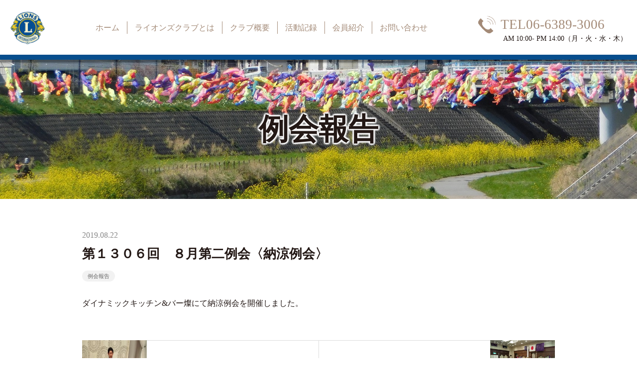

--- FILE ---
content_type: text/html; charset=UTF-8
request_url: https://settsu-lions.jp/report_list/359-2/
body_size: 4690
content:
<!DOCTYPE html>
<html lang="ja">

<head>
	<meta charset="utf-8">
	<title>  第１３０６回　８月第二例会〈納涼例会〉 | ライオンズクラブ</title>
	<meta name="viewport" content="width=device-width, user-scalable=no, initial-scale=1, maximum-scale=1" />
	<link href="https://use.fontawesome.com/releases/v5.6.1/css/all.css" rel="stylesheet">
		<link rel='dns-prefetch' href='//cdnjs.cloudflare.com' />
<link rel='dns-prefetch' href='//cdn.rawgit.com' />
<link rel='dns-prefetch' href='//use.fontawesome.com' />
<link rel='dns-prefetch' href='//s.w.org' />
<link rel="alternate" type="application/rss+xml" title="ライオンズクラブ &raquo; 第１３０６回　８月第二例会〈納涼例会〉 のコメントのフィード" href="https://settsu-lions.jp/report_list/359-2/feed/" />
		<script type="text/javascript">
			window._wpemojiSettings = {"baseUrl":"https:\/\/s.w.org\/images\/core\/emoji\/13.0.0\/72x72\/","ext":".png","svgUrl":"https:\/\/s.w.org\/images\/core\/emoji\/13.0.0\/svg\/","svgExt":".svg","source":{"concatemoji":"https:\/\/settsu-lions.jp\/wp-includes\/js\/wp-emoji-release.min.js?ver=5.5.17"}};
			!function(e,a,t){var n,r,o,i=a.createElement("canvas"),p=i.getContext&&i.getContext("2d");function s(e,t){var a=String.fromCharCode;p.clearRect(0,0,i.width,i.height),p.fillText(a.apply(this,e),0,0);e=i.toDataURL();return p.clearRect(0,0,i.width,i.height),p.fillText(a.apply(this,t),0,0),e===i.toDataURL()}function c(e){var t=a.createElement("script");t.src=e,t.defer=t.type="text/javascript",a.getElementsByTagName("head")[0].appendChild(t)}for(o=Array("flag","emoji"),t.supports={everything:!0,everythingExceptFlag:!0},r=0;r<o.length;r++)t.supports[o[r]]=function(e){if(!p||!p.fillText)return!1;switch(p.textBaseline="top",p.font="600 32px Arial",e){case"flag":return s([127987,65039,8205,9895,65039],[127987,65039,8203,9895,65039])?!1:!s([55356,56826,55356,56819],[55356,56826,8203,55356,56819])&&!s([55356,57332,56128,56423,56128,56418,56128,56421,56128,56430,56128,56423,56128,56447],[55356,57332,8203,56128,56423,8203,56128,56418,8203,56128,56421,8203,56128,56430,8203,56128,56423,8203,56128,56447]);case"emoji":return!s([55357,56424,8205,55356,57212],[55357,56424,8203,55356,57212])}return!1}(o[r]),t.supports.everything=t.supports.everything&&t.supports[o[r]],"flag"!==o[r]&&(t.supports.everythingExceptFlag=t.supports.everythingExceptFlag&&t.supports[o[r]]);t.supports.everythingExceptFlag=t.supports.everythingExceptFlag&&!t.supports.flag,t.DOMReady=!1,t.readyCallback=function(){t.DOMReady=!0},t.supports.everything||(n=function(){t.readyCallback()},a.addEventListener?(a.addEventListener("DOMContentLoaded",n,!1),e.addEventListener("load",n,!1)):(e.attachEvent("onload",n),a.attachEvent("onreadystatechange",function(){"complete"===a.readyState&&t.readyCallback()})),(n=t.source||{}).concatemoji?c(n.concatemoji):n.wpemoji&&n.twemoji&&(c(n.twemoji),c(n.wpemoji)))}(window,document,window._wpemojiSettings);
		</script>
		<style type="text/css">
img.wp-smiley,
img.emoji {
	display: inline !important;
	border: none !important;
	box-shadow: none !important;
	height: 1em !important;
	width: 1em !important;
	margin: 0 .07em !important;
	vertical-align: -0.1em !important;
	background: none !important;
	padding: 0 !important;
}
</style>
	<link rel='stylesheet' id='wp-block-library-css'  href='https://settsu-lions.jp/wp-includes/css/dist/block-library/style.min.css?ver=5.5.17' type='text/css' media='all' />
<link rel='stylesheet' id='base_style-css'  href='https://settsu-lions.jp/wp-content/themes/lionsclub/style.css?ver=1768629383' type='text/css' media='all' />
<link rel='stylesheet' id='style-css'  href='https://settsu-lions.jp/wp-content/themes/lionsclub/style.css?ver=1768629383' type='text/css' media='all' />
<link rel='stylesheet' id='design-css'  href='https://settsu-lions.jp/wp-content/themes/lionsclub/css/design.css?ver=1768629383' type='text/css' media='all' />
<link rel='stylesheet' id='slick-style-css'  href='https://settsu-lions.jp/wp-content/themes/lionsclub/css/slick.css?ver=1768629383' type='text/css' media='all' />
<link rel='stylesheet' id='slicktheme-style-css'  href='https://settsu-lions.jp/wp-content/themes/lionsclub/css/slick-theme.css?ver=1768629383' type='text/css' media='all' />
<link rel='stylesheet' id='my-drawer-style-css'  href='https://cdnjs.cloudflare.com/ajax/libs/drawer/3.2.1/css/drawer.min.css?ver=3.2.1' type='text/css' media='all' />
<link rel='stylesheet' id='my-aos-style-css'  href='https://cdn.rawgit.com/michalsnik/aos/2.1.1/dist/aos.css?ver=3.2.1' type='text/css' media='all' />
<link rel='stylesheet' id='font-awesome-css'  href='https://use.fontawesome.com/releases/v5.6.3/css/all.css?ver=5.6.3' type='text/css' media='all' />
<script type='text/javascript' src='//cdnjs.cloudflare.com/ajax/libs/jquery/1.11.3/jquery.min.js?ver=1.11.3' id='jquery-js'></script>
<link rel="https://api.w.org/" href="https://settsu-lions.jp/wp-json/" /><link rel="EditURI" type="application/rsd+xml" title="RSD" href="https://settsu-lions.jp/xmlrpc.php?rsd" />
<link rel="wlwmanifest" type="application/wlwmanifest+xml" href="https://settsu-lions.jp/wp-includes/wlwmanifest.xml" /> 
<link rel='prev' title='第１３０５回　８月第一例会' href='https://settsu-lions.jp/report_list/20-2/' />
<link rel='next' title='第１３０７回　９月第一例会' href='https://settsu-lions.jp/report_list/5-3/' />
<link rel='shortlink' href='https://settsu-lions.jp/?p=312' />
<link rel="alternate" type="application/json+oembed" href="https://settsu-lions.jp/wp-json/oembed/1.0/embed?url=https%3A%2F%2Fsettsu-lions.jp%2Freport_list%2F359-2%2F" />
<link rel="alternate" type="text/xml+oembed" href="https://settsu-lions.jp/wp-json/oembed/1.0/embed?url=https%3A%2F%2Fsettsu-lions.jp%2Freport_list%2F359-2%2F&#038;format=xml" />
<style type="text/css">.recentcomments a{display:inline !important;padding:0 !important;margin:0 !important;}</style><style type="text/css">
.no-js .native-lazyload-js-fallback {
	display: none;
}
</style>
					<script type="text/javascript" >
				window.ga=window.ga||function(){(ga.q=ga.q||[]).push(arguments)};ga.l=+new Date;
				ga('create', 'G-RVHCF4TRYE', 'auto');
				// Plugins
				
				ga('send', 'pageview');
			</script>
			<script async src="https://www.google-analytics.com/analytics.js"></script>
			<link rel="icon" href="https://settsu-lions.jp/wp-content/uploads/2020/11/cropped-iconl-32x32.jpg" sizes="32x32" />
<link rel="icon" href="https://settsu-lions.jp/wp-content/uploads/2020/11/cropped-iconl-192x192.jpg" sizes="192x192" />
<link rel="apple-touch-icon" href="https://settsu-lions.jp/wp-content/uploads/2020/11/cropped-iconl-180x180.jpg" />
<meta name="msapplication-TileImage" content="https://settsu-lions.jp/wp-content/uploads/2020/11/cropped-iconl-270x270.jpg" />
	<script type="text/javascript">
	</script>
	<!-- Global site tag (gtag.js) - Google Analytics -->
<script async src="https://www.googletagmanager.com/gtag/js?id=G-7FC2S616BE"></script>
<script>
  window.dataLayer = window.dataLayer || [];
  function gtag(){dataLayer.push(arguments);}
  gtag('js', new Date());

  gtag('config', 'G-7FC2S616BE');
</script>
</head>

<body class="report_list-template-default single single-report_list postid-312 original drawer drawer--right category_">
	<div id="Wrapper">
		<header class="global-header">
			<div class="header-contents flex-between">
				<div class="header-logo">
					<a href="https://settsu-lions.jp/" rel="home">
						<img src="https://settsu-lions.jp/wp-content/themes/lionsclub/image/logo.png" alt="">
					</a>
				</div>
				<div class="global-nav">
					<div class="nav-toggle drawer-toggle drawer-hamburger"><span class="drawer-hamburger-icon"></span></div>
					<nav class="drawer-nav">
						<div class="menu-global-container"><ul class="header-nav"><li id="menu-item-259" class="menu-item menu-item-type-post_type menu-item-object-page menu-item-home menu-item-259"><a href="https://settsu-lions.jp/">ホーム</a></li>
<li id="menu-item-264" class="menu-item menu-item-type-post_type menu-item-object-page menu-item-264"><a href="https://settsu-lions.jp/about/">ライオンズクラブとは</a></li>
<li id="menu-item-263" class="menu-item menu-item-type-post_type menu-item-object-page menu-item-263"><a href="https://settsu-lions.jp/content/">クラブ概要</a></li>
<li id="menu-item-262" class="menu-item menu-item-type-post_type menu-item-object-page menu-item-262"><a href="https://settsu-lions.jp/activity/">活動記録</a></li>
<li id="menu-item-261" class="menu-item menu-item-type-post_type menu-item-object-page menu-item-261"><a href="https://settsu-lions.jp/intro/">会員紹介</a></li>
<li id="menu-item-260" class="menu-item menu-item-type-post_type menu-item-object-page menu-item-260"><a href="https://settsu-lions.jp/contact/">お問い合わせ</a></li>
</ul></div>					</nav>
				</div>
				<div class="header-right page-block pc_content">
					<div class="icon">
						<img src="https://settsu-lions.jp/wp-content/themes/lionsclub/image/phone-icon.png" alt="">
					</div>
					<div class="header-address">
						<div class="number">
							<h2><a href="tel:0663893006">TEL06-6389-3006</a></h2>
						</div>
						<div class="time">
							<p>AM 10:00- PM 14:00（月・火・水・木） </p>
						</div>
					</div>
				</div>
				<div class="header-right page-block sp_content">
					<div class="header-address">
						<div class="time">
							<p>AM 10:00- PM 14:00<br>（月・火・水・木） </p>
						</div>
					</div>
					<div class="icon_bg">
						<a href="tel:0663893006">
							<div class="icon">
								<img src="https://settsu-lions.jp/wp-content/themes/lionsclub/image/phone-spicon.png" alt="">
							</div>
						</a>
					</div>
				</div>
			</div>
					</header>
		<div id="Content"><div class="pageContent">
	<section class="pageWrap">
		<header class="page-header">
			<div class="header-view-bgImg" style='background-image: url("https://settsu-lions.jp/wp-content/uploads/2020/10/S__48513032.jpg");'>
				<img src="https://settsu-lions.jp/wp-content/uploads/2020/10/S__48513032.jpg" alt="ライオンズクラブ" title="">
			</div>
			<div class="header-view">
				<h1 class="h1_title">例会報告</h1>
			</div>
		</header>
		<section class="mainArea">
			<section class="page-guide single-guide">
				<div class="single-grid inner">
										<article>
						<header class="entry-header">
							<time class="entry-deta" datetime="2019-08-22">2019.08.22</time>
							<h2 class="h2_ttl">第１３０６回　８月第二例会〈納涼例会〉</h2>
							<ul class="the_terms">
								<li>例会報告</li>							</ul>
						</header>
						<div class="entry">
							<p>ダイナミックキッチン&#038;バー燦にて納涼例会を開催しました。</p>
						</div>
					</article>
															<nav class="page-nav">
												<li class="nav__item nav__item--prev">
							<a href="https://settsu-lions.jp/report_list/20-2/" class="prev-link" data-prev="前の記事">
								<div class="nav__item-img">
																			<img width="320" height="159" src="https://settsu-lions.jp/wp-content/plugins/native-lazyload/assets/images/placeholder.svg" class="attachment-full size-full wp-post-image native-lazyload-js-fallback" alt="" loading="lazy" data-src="https://settsu-lions.jp/wp-content/uploads/2020/10/DSC_0218.jpg" data-srcset="https://settsu-lions.jp/wp-content/uploads/2020/10/DSC_0218.jpg 320w, https://settsu-lions.jp/wp-content/uploads/2020/10/DSC_0218-300x149.jpg 300w" data-sizes="(max-width: 320px) 100vw, 320px" />																	</div>
								<span class="nav__item-ttl">第１３０５回　８月第一例会</span>
							</a>
						</li>
																		<li class="nav__item nav__item--next">
							<a href="https://settsu-lions.jp/report_list/5-3/" class="next-link" data-next="次の記事">
								<span class="nav__item-ttl">第１３０７回　９月第一例会</span>
								<div class="nav__item-img">
																			<img width="320" height="159" src="https://settsu-lions.jp/wp-content/plugins/native-lazyload/assets/images/placeholder.svg" class="attachment-full size-full wp-post-image native-lazyload-js-fallback" alt="" loading="lazy" data-src="https://settsu-lions.jp/wp-content/uploads/2020/10/DSC_0287.jpg" data-srcset="https://settsu-lions.jp/wp-content/uploads/2020/10/DSC_0287.jpg 320w, https://settsu-lions.jp/wp-content/uploads/2020/10/DSC_0287-300x149.jpg 300w" data-sizes="(max-width: 320px) 100vw, 320px" />																	</div>
							</a>
						</li>
											</nav>
									</div>
			</section>
		</section>
	</section>
</div>
	</div>
	<!--/Content-->
	<footer id="footer">
		<div class="footer-wrap">
			<div class="footer-contents">
				<div class="global-nav">
					<nav class="footer-nav">
						<div class="menu-footer-container"><ul class="footer-nav"><li id="menu-item-265" class="menu-item menu-item-type-post_type menu-item-object-page menu-item-home menu-item-265"><a href="https://settsu-lions.jp/">ホーム</a></li>
<li id="menu-item-258" class="menu-item menu-item-type-post_type menu-item-object-page menu-item-258"><a href="https://settsu-lions.jp/about/">ライオンズクラブとは</a></li>
<li id="menu-item-257" class="menu-item menu-item-type-post_type menu-item-object-page menu-item-257"><a href="https://settsu-lions.jp/content/">クラブ概要</a></li>
<li id="menu-item-256" class="menu-item menu-item-type-post_type menu-item-object-page menu-item-256"><a href="https://settsu-lions.jp/activity/">活動記録</a></li>
<li id="menu-item-255" class="menu-item menu-item-type-post_type menu-item-object-page menu-item-255"><a href="https://settsu-lions.jp/intro/">会員紹介・募集</a></li>
<li id="menu-item-267" class="menu-item menu-item-type-post_type menu-item-object-page menu-item-267"><a href="https://settsu-lions.jp/contact/">お問い合わせ</a></li>
</ul></div>					</nav>
				</div>
				<div class="footer-left page-block">
					<div class="footer-logo">
						<a href="https://settsu-lions.jp/" rel="home">
							<div class="page-block">
								<div class="logo">
									<img src="https://settsu-lions.jp/wp-content/themes/lionsclub/image/logo.png" alt="">
								</div>
								<h2>
									Settsu Lions Club<br>
									摂津ライオンズクラブ
								</h2>
							</div>
						</a>
					</div>
					<div class="footer_address">
						<p>
							摂津ライオンズクラブ　事務局<br>
							〒566-0001　摂津市千里丘１丁目１２番３３号此君園ビル３階<br>
							TEL　06-6389-3006<br>
							FAX　06-6330-9652<br>
							AM 10:00- PM 14:00 （月・火・水・木）
						</p>
					</div>
				</div>
			</div>
			<address>&copy;Settsu&nbsp;Lions&nbsp;Club</address>
		</div>
	</footer>
	<a class="btn_page_top" href="#Wrapper"><span>TOP</span></a>
	</div>
	<!--/Wrapper-->
	<script type="text/javascript">
( function() {
	var nativeLazyloadInitialize = function() {
		var lazyElements, script;
		if ( 'loading' in HTMLImageElement.prototype ) {
			lazyElements = [].slice.call( document.querySelectorAll( '.native-lazyload-js-fallback' ) );
			lazyElements.forEach( function( element ) {
				if ( ! element.dataset.src ) {
					return;
				}
				element.src = element.dataset.src;
				delete element.dataset.src;
				if ( element.dataset.srcset ) {
					element.srcset = element.dataset.srcset;
					delete element.dataset.srcset;
				}
				if ( element.dataset.sizes ) {
					element.sizes = element.dataset.sizes;
					delete element.dataset.sizes;
				}
				element.classList.remove( 'native-lazyload-js-fallback' );
			} );
		} else if ( ! document.querySelector( 'script#native-lazyload-fallback' ) ) {
			script = document.createElement( 'script' );
			script.id = 'native-lazyload-fallback';
			script.type = 'text/javascript';
			script.src = 'https://settsu-lions.jp/wp-content/plugins/native-lazyload/assets/js/lazyload.js';
			script.defer = true;
			document.body.appendChild( script );
		}
	};
	if ( document.readyState === 'complete' || document.readyState === 'interactive' ) {
		nativeLazyloadInitialize();
	} else {
		window.addEventListener( 'DOMContentLoaded', nativeLazyloadInitialize );
	}
}() );
</script>
		<script type='text/javascript' src='https://settsu-lions.jp/wp-content/themes/lionsclub/js/common.js?ver=5.5.17' id='common-script-js'></script>
<script type='text/javascript' src='https://settsu-lions.jp/wp-content/themes/lionsclub/js/slick.min.js?ver=5.5.17' id='slick-script-js'></script>
<script type='text/javascript' src='https://cdnjs.cloudflare.com/ajax/libs/iScroll/5.1.3/iscroll.min.js?ver=5.1.3' id='my-scroll-js-js'></script>
<script type='text/javascript' src='https://cdn.rawgit.com/michalsnik/aos/2.1.1/dist/aos.js?ver=5.1.3' id='my-aos-js-js'></script>
<script type='text/javascript' src='https://cdnjs.cloudflare.com/ajax/libs/drawer/3.2.1/js/drawer.min.js?ver=3.2.1' id='my-drawer-js-js'></script>
<script type='text/javascript' src='https://settsu-lions.jp/wp-includes/js/wp-embed.min.js?ver=5.5.17' id='wp-embed-js'></script>
	<script>AOS.init();</script>
	</body>

	</html>

--- FILE ---
content_type: text/css
request_url: https://settsu-lions.jp/wp-content/themes/lionsclub/style.css?ver=1768629383
body_size: 3679
content:
@charset "utf-8";
/*
Theme Name: lionsclub
Theme URI:
Description:
Author: 
Author URI:
License:
License URI:
Version: 100.0
*/
/**
/* CSS RESET START
----------------------------------------------- */
html,
body,
div,
span,
applet,
object,
iframe,
h1,
h2,
h3,
h4,
h5,
h6,
p,
blockquote,
pre,
a,
abbr,
acronym,
address,
big,
cite,
code,
del,
dfn,
em,
img,
ins,
kbd,
q,
s,
samp,
small,
strike,
strong,
sub,
sup,
tt,
var,
b,
u,
i,
center,
dl,
dt,
dd,
ol,
ul,
li,
fieldset,
form,
label,
legend,
table,
caption,
tbody,
tfoot,
thead,
tr,
th,
td,
article,
aside,
canvas,
details,
embed,
figure,
figcaption,
footer,
header,
hgroup,
menu,
nav,
output,
ruby,
section,
summary,
time,
mark,
audio,
video {
    margin: 0;
    padding: 0;
	border: 0;
    font-style: normal;
    font-weight: normal;
    vertical-align: baseline;
    box-sizing: border-box;
    -webkit-box-sizing: border-box;
}
article,
aside,
details,
figcaption,
figure,
footer,
header,
hgroup,
menu,
nav,
section {
    display: block;
}
html {
    overflow-x: hidden;
}
blockquote,
q {
    quotes: none;
}
blockquote:before,
blockquote:after,
q:before,
q:after {
    content: "";
    content: none;
}
input,
textarea {
    margin: 0;
    padding: 0;
    outline: none;
}
ol,
ul {
    list-style: none;
}
table {
    border-collapse: collapse;
    border-spacing: 0;
    width: 100%;
}
caption,
th {
    text-align: left;
}
img {
    vertical-align: middle;
    max-width: 100%;
    height: auto;
}
.clearfix {
    min-height: 1px;
}
.clearfix:after {
    content: ".";
    display: block;
    clear: both;
    height: 0;
    visibility: hidden;
}
.both {
    clear: both;
}
/**
/* CSS START
----------------------------------------------- */
html,
body {
    width: 100%;
	font-family: "ヒラギノ明朝 ProN W6", "HiraMinProN-W6", "HG明朝E", "ＭＳ Ｐ明朝", "MS PMincho", "MS 明朝", serif;
	color: #231815;
    margin: 0;
    padding: 0;
    line-height: 1.6;
    overflow-x: hidden;
}
#Wrapper {
    width: 100%;
	display: flex;
	flex-direction: column;
	min-height: 100vh;
}
*,
*:before,
*:after {
    -webkit-box-sizing: border-box;
    -moz-box-sizing: border-box;
    -o-box-sizing: border-box;
    -ms-box-sizing: border-box;
}
a {
    text-decoration: none;
    color: #000000;
}
.Com {
    zoom: 1;
}
.Com:before,
.Com:after {
    content: "";
    display: table;
}
.Com:after {
    clear: both;
}
br.pc_br,
.pc_img {
    display: none;
}
@media screen and (max-width: 767px) {
	.pc_content {
		display: none !important;
	}
}
@media screen and (min-width: 768px) and (max-width: 1024px) {
	.sp_content {
		display: none !important;
	}
}
@media screen and (min-width: 1025px) {
	.sp_content {
		display: none !important;
	}
}
textarea {
    -moz-appearance: none;
    -webkit-appearance: none;
    appearance: none;
    background-color: transparent;
    background-image: none;
    border: 1px solid rgba(0, 0, 0, 0.16);
    border-radius: 0;
    color: inherit;
    font-family: inherit;
    font-size: 1em;
    height: 100px;
    width: 600px;
    resize: none;
}
textarea:focus {
    border: 1px solid rgba(0, 0, 0, 0.32);
    box-shadow: none;
    outline: none;
}
@media screen and (min-width: 768px) {
    br.sp_br,
    .sp_img {
        display: none;
    }
    .pc_img,
    br.pc_br {
        display: block;
    }
}
/* flex */
.page-block{
	display: flex;
}
.flex{
	display: flex;
}
.flex-between{
	display: flex;
	justify-content: space-between;
}
.flex-around{
	display: flex;
	justify-content: space-around;
}
.flex-column{
	display: flex;
	flex-direction: column;
}
.flex-center {
	display: flex;
	align-items: center;
	justify-content: center;
}
@media screen and (max-width: 767px) {
	#Content {
		padding-top: 70px;
	}
}
@media screen and (min-width: 768px) and (max-width: 1024px) {
	#Content {
		padding-top: 70px;
	}
}
@media screen and (min-width: 1025px) {
	#Content {
		padding-top: 120px;
	}
}

/**
/* ヘッダー CSS
----------------------------------------------- */
.global-header {
    position: fixed;
    z-index: 999;
	width: 100%;
	background: #fff;
}
.global-header .header-contents{
	align-items: center;
	border-bottom: #074E8D solid 10px;
    box-shadow: 0px 6px 3px 0px rgba(0, 0, 0, 0.4);
}
.global-header .drawer-nav ul {
    display: flex;
}
.global-header .drawer-nav ul li a {
    display: block;
}
.global-header .drawer-nav ul li a ,
.global-header .header-right .header-address .number,
.global-header .header-right .header-address .number a{
	color: #A48B78;
}
.global-header .header-right .header-address {
	align-self: center;
}
@media screen and (max-width: 767px) {
	.global-header .header-contents{
		height: 70px;
		padding: 0 2%;
	}
	.global-header .header-logo {
		width: 55px;
		height: 55px;
	}
	.global-header .drawer-nav ul {
		display: block;
	}
	.drawer-nav ul li {
		border-bottom: 1px dashed #000;
	}
	.global-header .drawer-nav ul li a {
		font-size: 3.4vw;
		padding: 15px 30px 15px 15px;
	}
	.global-header .header-right .icon_bg {
		background: #074E8D;
		height: 100%;
		width: 70px;
		position: relative;
		margin-left: 10px;
	}
	.global-header .header-right .icon_bg a {
		height: 100%;
		width: 100%;
		position: absolute;
	}
	.global-header .header-right .icon {
		height: 40px;
		width: 40px;
		margin: 13px 18px 15px 18px;
	}
	.global-header .header-right{
		margin-right: 50px;
		height: 100%;
	}
	.global-header .header-right .header-address .time {
		font-size: 3.4vw;
		text-align: center;
	}
	.global-header .header-right .header-address .time p {
		font-weight: bold;
	}
	.drawer-hamburger-icon,
	.drawer-hamburger-icon::after,
	.drawer-hamburger-icon::before {
		height: 4px !important;
		background-color: #B5B5B6 !important;
	}
	.drawer-open .drawer-hamburger-icon {
		background-color: transparent !important;
	}
}
@media screen and (min-width: 768px) and (max-width: 1024px) {
	.global-header .header-contents{
		height: 70px;
		padding: 0px 60px 0 10px;
	}
	.global-header .header-logo {
		width: 60px;
		height: 60px;
	}
	.global-header .drawer-nav ul {
		display: block;
	}
	.drawer-nav ul li {
		border-bottom: 1px dashed #000;
	}
	.global-header .drawer-nav ul li a {
		font-size: 16px;
		padding: 15px 30px 15px 15px;
	}
	.global-header .header-right {
		align-items: center;
	}
	.global-header .header-right .header-address {
		margin-left: 10px;
	}
	.global-header .header-right .icon {
		height: 40px;
		width: 40px;
	}
	.global-header .header-right .header-address .number {
		font-size: 18px;
		line-height: 1;
	}
	.global-header .header-right .header-address .time {
		font-size: 14px;
		margin-left: 5px;
	}
	.drawer-hamburger-icon,
	.drawer-hamburger-icon::after,
	.drawer-hamburger-icon::before {
		height: 4px !important;
		background-color: #B5B5B6 !important;
	}
	.drawer-open .drawer-hamburger-icon {
		background-color: transparent !important;
	}
}
@media screen and (min-width: 1025px) {
	.global-header .header-contents{
		height: 120px;
		padding: 15px 20px;
	}
	.global-header .header-logo {
		width: 70px;
	}
	.global-header .drawer-hamburger {
		display: none;
	}
	.global-header .drawer-nav {
		position: relative;
		left: 0;
		width: auto;
		transform: translate3d(0, 0, 0);
		background-color: transparent;
	}
	.global-header .drawer-nav ul li a {
		font-size: 16px;
		padding: 0 15px;
		border-right: 1px solid #A48B78;
	}
	.global-header .drawer-nav ul li:last-of-type a {
		border-right: none;
	}
	.global-header .header-right {
		margin-top: 10px;
	}
	.global-header .header-right .header-address {
		margin-left: 10px;
	}
	.global-header .header-right .icon {
		width: 35px;
	}
	.global-header .header-right .header-address .number {
		font-size: 18px;
		line-height: 1.3;
	}
	.global-header .header-right .header-address .time {
		font-size: 14px;
		margin-left: 5px;
	}
}
@media screen and (min-width: 1300px) {
	.global-header .header-contents{
		padding: 15px 80px;
	}
	.global-header .header-logo {
		width: 80px;
	}
	.global-header .drawer-nav ul li a {
		padding: 0 20px;
	}
	.global-header .header-right .icon {
		width: 50px;
	}
	.global-header .header-right .header-address .number {
		font-size: 20px;
	}
}
/**
/* Common CSS
----------------------------------------------- */
.inner {
    width: 96%;
    max-width: 980px;
    margin: auto;
}
@media screen and (max-width: 767px) {
    .pageWrap .page-guide {
        padding: 5% 0;
    }
    img {
        width: 100%;
    }
}
@media screen and (min-width: 768px) and (max-width: 1024px) {
    .pageWrap .page-guide {
        padding-top: 40px;
    }
    img {
        width: 100%;
    }
}
@media screen and (min-width: 1025px) {
    .pageWrap .page-guide {
        padding: 60px 0;
    }
    .pageWrap .page-guide .inner {
        padding: 0 15px;
    }
}

/* top-view */
.top-view {
	position: relative;
}
.top-view .view-box {
	position: absolute;
	top: 50%;
	left: 50%;
	transform: translate(-50% ,-50%);
}
.top-view .view-box h2 {
	font-weight: bold;
	text-shadow: 
		#fff 2px 2px 3px, #fff -2px -2px 3px,
		#fff -2px 2px 3px, #fff 2px -2px 3px,
		#fff 0px 2px 3px, #fff  0 -2px 3px,	
		#fff -2px 0 3px, #fff 2px 0 3px;
}
@media screen and (max-width: 767px) {
	.top-view .view-box {
		width: 300px;
		text-align: center;
	}
	.top-view .view-box h2 {
		font-size: 6.8vw;
		text-shadow: 
			#fff 1px 1px 1px, #fff -1px -1px 1px,
			#fff -1px 1px 1px, #fff 1px -1px 1px,
			#fff 0px 1px 1px, #fff  0 -1px 1px,	
			#fff -1px 0 1px, #fff 1px 0 1px;
	}
}
@media screen and (min-width: 768px) and (max-width: 1024px) {
	.top-view .view-box {
		width: 100%;
		text-align: center;
	}
	.top-view .view-box h2 {
		font-size: 35px;
	}
}
@media screen and (min-width: 1025px) {
	.top-view .view-box {
		width: 100%;
		text-align: center;
	}
	.top-view .view-box h2 {
		font-size: 60px;
	}
}
.page-header{
	position: relative;
}
.page-header .header-view-bgImg{
	position: relative;
	background-position: center center;
	background-size: cover; 
	background-repeat: no-repeat;
	max-height: 100vh;
}
.page-header .header-view-bgImg >img {
	visibility: hidden;
	width: 100%;
}
.page-header .header-view{
	width: 100%;
	position: absolute;
	top: 50%;
	right: 0;
	left: 0;
	-webkit-transform: translate(0%,-50%);
	-moz-transform: translate(0%,-50%);
	-ms-transform: translate(0%,-50%);
	-o-transform: translate(0%,-50%);
	transform: translate(0%,-50%);
	text-align: center;
}
.page-header .header-view .h1_title{
	font-weight: bold;
	text-shadow: 
		#fff 2px 2px 3px, #fff -2px -2px 3px,
		#fff -2px 2px 3px, #fff 2px -2px 3px,
		#fff 0px 2px 3px, #fff  0 -2px 3px,	
		#fff -2px 0 3px, #fff 2px 0 3px;
}
@media screen and (max-width: 767px) {
	.page-header .header-view-bgImg{
		height: 180px;
	}
	.page-header .header-view{
		text-align: center;
	}
	.page-header .header-view .h1_title{
		font-size: 6.8vw;
		text-shadow: 
			#fff 1px 1px 1px, #fff -1px -1px 1px,
			#fff -1px 1px 1px, #fff 1px -1px 1px,
			#fff 0px 1px 1px, #fff  0 -1px 1px,	
			#fff -1px 0 1px, #fff 1px 0 1px;
	}
}
@media screen and (min-width: 768px) and (max-width: 1024px) {
	.page-header .header-view-bgImg{
		height: 200px;
	}
	.page-header .header-view {
		width: 100%;
		text-align: center;
	}
	.page-header .header-view .h1_title{
		font-size: 35px;
	}
}
@media screen and (min-width: 1025px) {
	.page-header .header-view-bgImg{
		height: 280px;
	}
	.page-header .header-view {
		width: 100%;
		text-align: center;
	}
	.page-header .header-view .h1_title{
		font-size: 60px;
	}
}

/* table */
.tbl-r {
	border-collapse:collapse;
}
.tbl-r th,
.tbl-r td{
	vertical-align: middle;
}
@media only screen and (max-width: 735px) {
	.tbl-r th,
	.tbl-r td{
		display: block;
		width: 100%;
		font-size: 3.6vw;
		padding: 3%;
	}
}
@media only screen and (min-width: 736px) and (max-width: 1024px){
	.tbl-r th{
		width: 180px;
	}
	.tbl-r th,
	.tbl-r td{
		font-size: 16px;
		padding: 10px 15px;
	}
}
@media screen and (min-width: 1025px){
	.tbl-r th{
		width: 270px;
	}
	.tbl-r th,
	.tbl-r td{
		font-size: 18px;
		padding: 15px;
	}
}

/* bottom-caption */
.bottom-caption {
	background-image: url(image/bottom-img.jpg);
	background-repeat: no-repeat;
	background-position: top left;
	background-size: cover;
}
.bottom-caption .bottom-text {
	text-align: center;
	color: #fff;
}
.bottom-caption .bottom-items {
	justify-content: center;
}
.bottom-caption .bottom-btn{
	font-family: "Yu Gothic", sans-serif;
	font-weight: bold;
	position: relative;
}
.bottom-caption .bottom-btn a{
	position: absolute;
	width: 100%;
	height: 100%;
	left: 0;
	top: 0;
}
.bottom-caption .bottom-btn .textarea h2{
	font-weight: bold;
}
.bottom-caption .bottom-btn.left {
	background: #fff;
	border-bottom: 6px solid #595757;
	color: #1D2088;
	align-items: center;
}
.bottom-caption .bottom-btn.right {
	background: #22AC38;
	border-bottom: 6px solid #006934;
	text-align: center;
	color: #fff;
}
@media screen and (max-width: 767px) {
	.bottom-caption {
		height: 320px;
		padding-top: 4%;
	}	
	.bottom-caption .bottom-items {
		display: block;
	}
	.bottom-caption .bottom-text {
		margin-bottom: 8%;
	}
	.bottom-caption .bottom-text h2{
		font-size: 7.8vw;
	}
	.bottom-caption .bottom-btn{
		width: 85%;
		height: 80px;
		margin: 0 auto;
		font-size: 3.6vw;
	}
	.bottom-caption .bottom-btn.right {
		margin-top: 8%;
	}
	.bottom-caption .bottom-btn .textarea h2{
		font-size: 5.2vw;
	}
	.bottom-caption .bottom-btn.left .imagearea {
		margin: 0 8%;
		height: 55px;
		width: 55px;
	}
}
@media screen and (min-width: 768px) and (max-width: 1024px) {
	.bottom-caption {
		height: 380px;
		padding-top: 60px;
	}	
	.bottom-caption .bottom-text {
		margin-bottom: 20px;
	}
	.bottom-caption .bottom-text h2{
		font-size: 50px;
	}
	.bottom-caption .bottom-btn{
		width: 350px;
		height: 100px;
		margin: 0 5px;
		font-size: 16px;
	}
	.bottom-caption .bottom-btn.left .imagearea {
		margin: 0 20px 0 30px;;
	}
}
@media screen and (min-width: 1025px) {
	.bottom-caption {
		height: 420px;
		padding-top: 80px;
	}	
	.bottom-caption .bottom-text {
		margin-bottom: 30px;
	}
	.bottom-caption .bottom-text h2{
		font-size: 60px;
	}
	.bottom-caption .bottom-btn{
		width: 500px;
		height: 130px;
		margin: 0 5px;
		font-size: 20px;
	}
	.bottom-caption .bottom-btn.left .imagearea {
		margin: 0 30px 0 50px;
	}
}

/* ttl-h2 */
.page-guide header.page-header {
	text-align: center;
}
.page-guide header.page-header .ttl-h2 {
	font-family: 'Osaka', 'Osaka-Mono', sans-serif;
	display: inline-block;
	position: relative;
}
.page-guide header.page-header .ttl-h2::after {
	content: "";
	position: absolute;
	bottom: -10px;
	left: 50%;
	transform: translate(-50% ,0%);
	display: block;
	height: 4px;
	background: linear-gradient(to right, #036EB8 0%, #036EB8 50%, #ECC448 50%, #ECC448 100%);
}
.page-guide header.page-header .ttl-cap {
	color: #036EB8;
}
@media screen and (max-width: 767px) {
	.page-guide header.page-header .ttl-h2 {
		font-size: 5.8vw;
	}
	.page-guide header.page-header .ttl-h2::after {
		width: 100px;
	}
	.page-guide header.page-header .ttl-p {
		font-size: 3.6vw;
	}
	.page-guide header.page-header .ttl-cap {
		font-size: 5.8vw;
	}
}
@media screen and (min-width: 768px) and (max-width: 1024px) {
	.page-guide header.page-header .ttl-h2 {
		font-size: 30px;
	}
	.page-guide header.page-header .ttl-h2::after {
		width: 130px;
	}
	.page-guide header.page-header .ttl-p {
		font-size: 16px;
	}
	.page-guide header.page-header .ttl-cap {
		font-size: 22px;
	}
}
@media screen and (min-width: 1025px) {
	.page-guide header.page-header .ttl-h2 {
		font-size: 35px;
	}
	.page-guide header.page-header .ttl-h2::after {
		width: 150px;
	}
	.page-guide header.page-header .ttl-p {
		font-size: 18px;
	}
	.page-guide header.page-header .ttl-cap {
		font-size: 26px;
	}
}

	/* フッター CSS
----------------------------------------------- */
footer{
	width: 100%;
	margin-top: auto;
}
footer .footer-wrap,
footer .footer-wrap a {
	color: #fff;
}
footer .footer-wrap {
	background: #074E8D;
}
footer .footer-contents .footer-nav ul {
	display: flex;
	justify-content: center;
}
footer .footer-contents .footer-nav ul li:last-of-type a {
	border-right: none;
}
footer .footer-contents .footer-left .footer-logo .page-block {
	align-items: center;
}
footer .footer-contents .footer-left .footer-logo h2 {
	text-align: center;
	line-height: 1.2;
}
footer .footer-wrap address {
    text-align: center;
}
.btn_page_top {
	background: #ffffff;
	color: #014E93;
	border: 2px solid #014E93;
	display: block;
	position: fixed;
	right: 20px;
	bottom: 20px;
	z-index: 20;
	width: 60px;
	height: 60px;
}
.btn_page_top:hover {
	opacity: 0.5;
}
.btn_page_top:before {
    display: block;
    position: absolute;
    top: 15px;
    left: 24px;
    width: 12px;
    height: 12px;
    border-top: solid 2px #014E93;
    border-left: solid 2px #014E93;
    -webkit-transform: rotate(45deg);
    transform: rotate(45deg);
    content: "";
}
.btn_page_top span{
	width: 100%;
	position: absolute;
	bottom: 10px;
	text-align: center;
	font-weight: 700;
}
@media screen and (max-width: 767px) {
	footer .footer-contents ul.footer-nav{
		padding: 6% 0 25% 0;
	}
	footer .footer-contents .footer-nav ul {
		flex-wrap: wrap;
	}
	footer .footer-contents .footer-nav ul li{
		margin-bottom: 10px;
	}
	footer .footer-contents .footer-nav ul li a {
		padding: 0 15px;
	}
	footer .footer-contents .footer-nav ul li:nth-of-type(2) a,
	footer .footer-contents .footer-nav ul li:nth-of-type(5) a {
		border-right: 1px solid #fff;
		border-left: 1px solid #fff;
	}
	footer .footer-contents .footer-left{
		display: block;
		margin-left: 8%;
	}
	footer .footer-contents .footer-left .footer-logo{
		margin-bottom: 10%;
	}
	footer .footer-contents .footer-left .footer-logo .logo {
		width: 15%;
	}
	footer .footer-contents .footer-left .footer-logo h2 {
		font-size: 4.6vw;
		margin-left: 2%;
	}
	footer .footer-contents .footer-left .footer_address{
		width: 75%;
		line-height: 2.0;
	}
	footer .footer-contents .footer-left .footer_address p {
		font-size: 4.4vw;
	}
	footer .footer-wrap address {
		font-size: 3.6vw;
		padding: 20% 0 6% 0;
	}
	.btn_page_top {
		right: 0;
		bottom: 0;
	}
	.btn_page_top span{
		font-size: 2.8vw;
	}
}
@media screen and (min-width: 768px) and (max-width: 1024px) {
	footer .footer-contents ul.footer-nav{
		padding: 10px 0 20px 0;
	}
	footer .footer-contents .footer-nav ul li a {
		padding: 0 15px;
	}
	footer .footer-contents .footer-nav ul li a {
		border-right: 1px solid #fff;
	}
	footer .footer-contents .footer-left{
		margin-bottom: 20px;
	}
	footer .footer-contents .footer-left .footer-logo {
		margin: 0 20px;
		width: 35%;
	}
	footer .footer-contents .footer-left .footer-logo .logo {
		width: 30%;
	}
	footer .footer-contents .footer-left .footer-logo h2 {
		font-size: 20px;
		margin-left: 5px;
	}
	footer .footer-contents .footer-left .footer_address{
		width: 55%;
	}
	footer .footer-contents .footer-left .footer_address p {
		font-size: 14px;
	}
	footer .footer-wrap address {
		font-size: 14px;
	}
}
@media screen and (min-width: 1025px) {
	footer .footer-contents ul.footer-nav{
		padding: 10px 0 30px 0;
	}
	footer .footer-contents .footer-nav ul li a {
		padding: 0 20px;
	}
	footer .footer-contents .footer-nav ul li a {
		border-right: 1px solid #fff;
	}
	footer .footer-contents .footer-left{
		margin-bottom: 20px;
	}
	footer .footer-contents .footer-left .footer-logo {
		margin: 0 80px;
	}
	footer .footer-contents .footer-left .footer-logo h2 {
		font-size: 26px;
		margin-left: 10px;
	}
	footer .footer-contents .footer-left .footer_address p {
		font-size: 16px;
	}
	footer .footer-wrap address {
		font-size: 16px;
	}
}


--- FILE ---
content_type: text/css
request_url: https://settsu-lions.jp/wp-content/themes/lionsclub/css/design.css?ver=1768629383
body_size: 5473
content:
/**
/* トップページ CSS
----------------------------------------------- */
/* -------top-view------- */
.frontWrap .top-view .view-box h2 {
	font-family: "Yu Gothic", sans-serif;
}
@media screen and (max-width: 767px) {
	.sp_none{
		display:none !important;
	}
}
@media screen and (min-width: 768px) and (max-width: 1024px) {
}
@media screen and (min-width: 1025px) {
	.frontWrap .top-view .view-box h2 {
		font-size: 60px;
	}	
}
.frontWrap .bg {
	background: #F2FAFD;
}
.frontWrap .btn_center {
	text-align: center;
}
.frontWrap .page-guide .btn {
	display: inline-block;
	text-align: center;
}
.frontWrap .page-guide .btn a {
	display: block;
	width: 100%;
	height: 100%;
	font-weight: bold;
	color: #fff;
}
.frontWrap .page-guide .btn {
	background: #036EB8;
	border-bottom: 4px solid #0E6BA0 ;
}
@media screen and (max-width: 767px) {
	.frontWrap .page-guide {
		margin-top: 60px;
	}
	.frontWrap .bg {
		padding: 10px 0 30px 0;
		margin-top: 30px
	}
	.frontWrap .page-guide .btn {
		height: 50px;
		width: 230px;
		line-height: 50px;
		margin-top: 20px;
	}
	.frontWrap .page-guide .btn a {
		font-size: 18px;
	}
}
@media screen and (min-width: 768px) and (max-width: 1024px) {
	.frontWrap .page-guide {
		margin-top: 60px;
	}
	.frontWrap .bg {
		padding: 10px 0 30px 0;
		margin-top: 30px
	}
	.frontWrap .page-guide .btn {
		height: 50px;
		width: 230px;
		line-height: 50px;
		margin-top: 20px;
	}
	.frontWrap .page-guide .btn a {
		font-size: 18px;
	}
}
@media screen and (min-width: 1025px) {
	.frontWrap .page-guide {
		margin-top: 80px;
	}
	.frontWrap .bg {
		padding: 10px 0 40px 0;
		margin-top: 40px
	}
	.frontWrap .page-guide .btn {
		height: 60px;
		width: 250px;
		line-height: 60px;
		margin-top: 30px;
	}
	.frontWrap .page-guide .btn a {
		font-size: 20px;
	}
}

/* anniversary-guide */
.frontWrap .anniversary-guide .page-header .ttl-h2 {
	line-height: 1;
}
.frontWrap .anniversary-guide .list .item:last-of-type {
	margin-right: 0;
}
@media screen and (max-width: 767px) {
	.frontWrap .anniversary-guide .page-header .ttl-h2 {
		font-size: 8.6vw;
	}
	.frontWrap .anniversary-guide .page-header .ttl-p {
		font-size: 5.2vw;
		margin-top: 3%;
	}
	.frontWrap .anniversary-guide .list {
		margin-top: 10%;
	}
	.frontWrap .anniversary-guide .list .item {
		width: 48%;
		margin-right: 2%;
	}
	.frontWrap .anniversary-guide .list .item:nth-of-type(2) {
		margin-right: 0;
	}
	.frontWrap .anniversary-guide .list .item:last-of-type {
		display: none;
	}
}
@media screen and (min-width: 768px) and (max-width: 1024px) {
	.frontWrap .anniversary-guide .page-header .ttl-h2 {
		font-size: 50px;
	}
	.frontWrap .anniversary-guide .page-header .ttl-p {
		font-size: 28px;
		margin-top: 15px;
	}
	.frontWrap .anniversary-guide .list {
		margin-top: 50px;
	}
	.frontWrap .anniversary-guide .list .item {
		width: 32%;
		margin-right: 1.5%;
	}
}
@media screen and (min-width: 1025px) {
	.frontWrap .anniversary-guide .page-header .ttl-h2 {
		font-size: 50px;
	}
	.frontWrap .anniversary-guide .page-header .ttl-p {
		font-size: 28px;
		margin-top: 15px;
	}
	.frontWrap .anniversary-guide .list {
		margin-top: 50px;
	}
	.frontWrap .anniversary-guide .list .item {
		width: 32%;
		margin-right: 1.5%;
	}
}

/* activity-guide */
.frontWrap .activity-guide .caption {
	text-align: center;
}
.frontWrap .activity-guide .caption .btn {
	background: #ECC448;
	border-bottom: 4px solid #CFA636 ;
}
@media screen and (max-width: 767px) {
	.frontWrap .activity-guide .caption p {
		font-size: 4.2vw;
		margin-top: 6%;
	}
}
@media screen and (min-width: 768px) and (max-width: 1024px) {
	.frontWrap .activity-guide .caption p {
		font-size: 18px;
		margin-top: 20px;
	}
}
@media screen and (min-width: 1025px) {
	.frontWrap .activity-guide .caption p {
		font-size: 20px;
		margin-top: 30px;
	}
}

/* activity-guide report */
.frontWrap .report .item .category {
	background-color: #1D2088 !important;
}
@media screen and (max-width: 767px) {
}
@media screen and (min-width: 768px) and (max-width: 1024px) {
}
@media screen and (min-width: 1025px) {
}

/* about-guide */
.frontWrap .about-guide .page-header p {
	color: #C9A063;
}
.frontWrap .about-guide .item_box .imagearea {
	border-bottom: 6px solid #ECC448;
}
.frontWrap .about-guide .item_box .imagearea img {
	height: 100%;
	width: 100%;
}
.frontWrap .about-guide .item_box .textarea {
	border-bottom: 6px solid #036EB8;
	background: #F7F8F8;
}
.frontWrap .about-guide .item_box .textarea .header {
	color: #036EB8;
	border-left: 4px solid #036EB8;
}
.frontWrap .about-guide .item_box .textarea .header h2 {
	line-height: 1;
	font-family: "Yu Gothic", sans-serif;
	font-weight: bold;
}
.frontWrap .about-guide .item_box .textarea .header p {
	line-height: 1;
}
@media screen and (max-width: 767px) {
	.frontWrap .about-guide {
		margin: 10% 0;
	}
	.frontWrap .about-guide .page-header p {
		margin-top: 8%;
	}
	.frontWrap .about-guide .item_box {
		margin-top: 6%;
		display: block;
	}
	.frontWrap .about-guide .item_box .imagearea,
	.frontWrap .about-guide .item_box .textarea {
		width: 90%;
		margin: 0 auto;
	}
	.frontWrap .about-guide .item_box .textarea {
		padding: 3% 4%;
	}
	.frontWrap .about-guide .item_box .textarea .header {
		margin-bottom: 4%;
		padding-left: 3%;
	}
	.frontWrap .about-guide .item_box .textarea .header h2 {
		font-size: 6.2vw;
	}
	.frontWrap .about-guide .item_box .textarea .header p {
		font-size: 3.6vw;
	}
	.frontWrap .about-guide .item_box .textarea .text p {
		font-size: 3.8vw;
		margin-top: 5%;
	}
	.frontWrap .btn_center .btn {
		margin-top: 10%;
	}
}
@media screen and (min-width: 768px) and (max-width: 1024px) {
	.frontWrap .about-guide {
		margin: 60px 0;
	}
	.frontWrap .about-guide .page-header p {
		margin-top: 50px;
	}
	.frontWrap .about-guide .item_box {
		margin-top: 40px;
	}
	.frontWrap .about-guide .item_box .imagearea,
	.frontWrap .about-guide .item_box .textarea {
		width: 50%;
	}
	.frontWrap .about-guide .item_box .textarea {
		padding: 20px 30px;
	}
	.frontWrap .about-guide .item_box .textarea .header {
		margin-bottom: 15px;
		padding-left: 10px;
	}
	.frontWrap .about-guide .item_box .textarea .header h2 {
		font-size: 28px;
	}
	.frontWrap .about-guide .item_box .textarea .header p {
		font-size: 14px;
	}
	.frontWrap .about-guide .item_box .textarea .text p {
		font-size: 12px;
		margin-top: 20px;
	}
	.frontWrap .btn_center .btn {
		margin-top: 40px;
	}
}
@media screen and (min-width: 1025px) {
	.frontWrap .about-guide {
		margin: 80px 0;
	}
	.frontWrap .about-guide .page-header p {
		margin-top: 60px;
	}
	.frontWrap .about-guide .item_box {
		margin-top: 50px;
	}
	.frontWrap .about-guide .item_box .imagearea,
	.frontWrap .about-guide .item_box .textarea {
		width: 50%;
	}
	.frontWrap .about-guide .item_box .textarea {
		padding: 30px 40px;
	}
	.frontWrap .about-guide .item_box .textarea .header {
		margin-bottom: 20px;
		padding-left: 15px;
	}
	.frontWrap .about-guide .item_box .textarea .header h2 {
		font-size: 30px;
	}
	.frontWrap .about-guide .item_box .textarea .header p {
		font-size: 16px;
	}
	.frontWrap .about-guide .item_box .textarea .text p {
		font-size: 14px;
		margin-top: 30px;
	}
	.frontWrap .btn_center .btn {
		margin-top: 50px;
	}
}
/* about-guide */
.frontWrap .sns-guide{
	background: #F2FAFD;
}
.frontWrap .sns-guide .inner{
	justify-content: center;
}
.frontWrap .sns-guide .inner div div {
	width: 100%;
}
@media screen and (max-width: 767px) {
	.frontWrap .sns-guide{
		padding: 8% 6%;
	}
	.frontWrap .sns-guide .inner div {
		width: 80%;
		margin: 5% auto;
	}
}
@media screen and (min-width: 768px) and (max-width: 1024px) {
	.frontWrap .sns-guide{
		padding: 40px 30px;
	}
	.frontWrap .sns-guide .inner div {
		width: 40%;
		margin: 0 10px;
	}
}
@media screen and (min-width: 1025px) {
	.frontWrap .sns-guide{
		padding-top: 50px 40px;
	}

	.frontWrap .sns-guide .inner div {
		width: 40%;
		margin: 0 10px;
	}
}
.hoge { text-align: center; }
/* 下層ページ CSS
----------------------------------------------- */
/* -------top-view------- */
@media screen and (max-width: 767px) {
	.pageWrap .top-view .view-box h2 {
		font-size: 5.6vw;
	}
}
@media screen and (min-width: 768px) and (max-width: 1024px) {
	.pageWrap .top-view .view-box h2 {
		font-size: 30px;
	}
}
@media screen and (min-width: 1025px) {
	.pageWrap .top-view .view-box h2 {
		font-size: 40px;
	}
}


/* 活動記録ページ */
/* -------活動記録------- */
.activity-guide .list {
	flex-wrap: wrap;
}
.activity-guide .list .item {
	display: flex;
	flex-direction: column;
	background: #F7F8F8;
	box-shadow: 0px 6px 3px 0px rgba(0, 0, 0, 0.4);
}
.activity-guide .list .item {
	position: relative;
}
.activity-guide .list .item .textarea .date,
.activity-guide .list .item .textarea .more_btn span,
.activity-guide .list .item .textarea .text h2 {
	font-family:'メイリオ', 'Meiryo', sans-serif;
}
.activity-guide .list .item .textarea .category {
	color: #fff;
	text-align: center;
	display: inline-block;
	font-family: 'Osaka', 'Osaka-Mono', sans-serif;
}
.activity-guide.activity .list .item .textarea .category {
	background: #ECC448;
}
.activity-guide.report .list .item .textarea .category {
	background: #1D2088;
}
.activity-guide .list .item .textarea .date {
	align-items: end;
}
.activity-guide .list .item .textarea .date p {
	color: #036EB8;
}
.activity-guide .list .item .textarea .text h2 {
	line-height: 1.2;
	color: #036EB8;
}
.activity-guide .list .item .textarea .more_btn {
	display: inline-block;
	border: 1px solid #036EB8;
	color: #036EB8;
	position: absolute;
	text-align: center;
	left: 50%;
	transform: translate(-50%,0px);
}
.activity-guide .list .item .textarea .more_btn a {
	display: block;
	width: 100%;
	height: 100%;
}
/* pagenation */
.pagenation{
	overflow: hidden;
	margin-left: auto;
	margin-top: 60px;
}
.pagenation ul{
	display: flex;
	justify-content: center;
	list-style-type: none;
}
.active{
	background-color: #000;
	font-size: 16px;
	padding: 10px 15px;
	color: #fff;
}
.pagenation a{
	font-size: 16px;
	display: block;
	padding: 10px 15px;
	text-decoration: none;
	color: #000;
	background-color: #fff;
	border: 1px solid #000;
	margin: 0 10px;
}
@media screen and (max-width: 767px) {
	.activity-guide .page-header .ttl-h2 {
		margin-bottom: 3%;
	}
	.activity-guide .list {
		margin-top: 10%;
	}
	.activity-guide .list .item {
		width: 90%;
		margin: 0 auto;
		margin-bottom: 10%;
		padding: 8% 10% 20% 10%;
	}
	.activity-guide .list .item .textarea .category {
		padding: 1% 2%;
		margin: 4% 0;
	}
	.activity-guide .list .item .textarea .category p {
		font-size: 3.2vw;
	}
	.activity-guide .list .item .textarea .date {
		margin-bottom: 3%;
	}
	.activity-guide .list .item .textarea .date .icon {
		width: 25px;
		height: 25px;
		margin-right: 3%;
	}
	.activity-guide .list .item .textarea .date p {
		font-size: 3.2vw;
	}
	.activity-guide .list .item .textarea .text h2 {
		font-size: 3.6vw;
		height: 50px;
	}
	.activity-guide .list .item .textarea .text p {
		font-size: 3.6vw;
	}
	.activity-guide .list .item .textarea .more_btn {
		width: 120px;
		height: 30px;
		line-height: 30px;
		bottom: 20px;
	}
	.activity-guide .list .item .textarea .more_btn a {
		font-size: 3.2vw;
	}
}
@media screen and (min-width: 768px) and (max-width: 1024px) {
	.activity-guide .page-header .ttl-h2 {
		margin-bottom: 10px;
	}
	.activity-guide .list {
		margin-top: 40px;
	}
	.activity-guide .list .item {
		width: 32%;
		margin-right: 1.5%;
		margin-bottom: 25px;
		padding: 40px 30px 80px 30px;
	}
	.activity-guide .list .item:nth-of-type(3n) {
		margin-right: 0;
	}
	.activity-guide .list .item .textarea .category {
		padding: 5px 10px;
		margin: 15px 0;
	}
	.activity-guide .list .item .textarea .category p {
		font-size: 12px;
	}
	.activity-guide .list .item .textarea .date {
		margin-bottom: 10px;
	}
	.activity-guide .list .item .textarea .date .icon {
		width: 25px;
		height: 25px;
		margin-right: 10px;
	}
	.activity-guide .list .item .textarea .date p {
		font-size: 12px;
	}
	.activity-guide .list .item .textarea .text h2 {
		font-size: 16px;
		height: 50px;
	}
	.activity-guide .list .item .textarea .text p {
		font-size: 16px;
	}
	.activity-guide .list .item .textarea .more_btn {
		width: 120px;
		height: 30px;
		line-height: 30px;
		bottom: 30px;
	}
	.activity-guide .list .item .textarea .more_btn a {
		font-size: 14px;
	}
}
@media screen and (min-width: 1025px) {
	.activity-guide .page-header .ttl-h2 {
		margin-bottom: 15px;
	}
	.activity-guide .list {
		margin-top: 50px;
	}
	.activity-guide .list .item {
		width: 32%;
		margin-right: 1.5%;
		margin-bottom: 20px;
		padding: 50px 40px 100px 40px;
	}
	.activity-guide .list .item:nth-of-type(3n) {
		margin-right: 0;
	}
	.activity-guide .list .item .textarea .category {
		padding: 5px 10px;
		margin: 15px 0;
	}
	.activity-guide .list .item .textarea .category p {
		font-size: 12px;
	}
	.activity-guide .list .item .textarea .date {
		margin-bottom: 10px;
	}
	.activity-guide .list .item .textarea .date .icon {
		width: 30px;
		height: 30px;
		margin-right: 10px;
	}
	.activity-guide .list .item .textarea .date p {
		font-size: 14px;
	}
	.activity-guide .list .item .textarea .text h2 {
		font-size: 20px;
		height: 60px;
	}
	.activity-guide .list .item .textarea .text p {
		font-size: 18px;
	}
	.activity-guide .list .item .textarea .more_btn {
		width: 120px;
		height: 30px;
		line-height: 30px;
		bottom: 50px;
	}
	.activity-guide .list .item .textarea .more_btn a {
		font-size: 14px;
	}
}

/* ライオンズクラブについて */
/* -------ABOUT US------- */
.about-page .about-guide .item .imagearea {
	width: 100%;
}
/* -------reason------- */
.about-page .reason-guide .item h2 {
	text-align: center;
}
.about-page .reason-guide .item h2 span {
	display: inline-block;
	background: #1D2088;
	color: #fff;
}
.about-page .reason-guide .item p {
	color: #C9A063;
	text-align: center;
}
.about-page .reason-guide .item p span {
	color: #231815;
}
/* -------song------- */
.about-page .song-guide {
	margin-top: 0;
}
.about-page .song-guide .inner {
	border-top: 2px solid #727171;
}
.about-page .song-guide .list .item .item-box {
	border: 3px solid #92D4EF;
}
.about-page .song-guide .list .item .item-box .text:last-of-type {
	margin-bottom: 0;
}
@media screen and (max-width: 767px) {
	
	
	/* -------ABOUT US------- */
	.about-page .about-guide .item .textarea {
		margin: 8% auto 5% auto;
		width: 90%;
	}
	.about-page .about-guide .item .textarea p {
		font-size: 4.2vw;
		
	}
	/* -------lionsclub------- */
	.about-page .lionsclub-guide .item{
		margin-top: 10%;
	}
	.about-page .lionsclub-guide .item {
		flex-direction: column-reverse;
		align-items: center;
	}
	.about-page .lionsclub-guide .item .imagearea {
		width: 60%;
		margin-top: 5%;
	}
	.about-page .lionsclub-guide .item .textarea {
		width: 90%;
		margin: 0 auto;
	}
	.about-page .lionsclub-guide .item .textarea p {
		font-size: 4.2vw;
	}
	/* -------reason------- */
	.about-page .reason-guide .textarea {
		margin: 10% auto 0 auto;
		width: 90%;
	}
	.about-page .reason-guide .textarea p {
		font-size: 4.2vw;
	}
	.about-page .reason-guide .list{
		margin-top: 8%;
	}
	.about-page .reason-guide .item {
		margin-bottom: 5%;
	}
	.about-page .reason-guide .item h2 {
		margin-bottom: 4%;
	}
	.about-page .reason-guide .item:nth-of-type(1) h2 span,
	.about-page .reason-guide .item:nth-of-type(2) h2 span,
	.about-page .reason-guide .item:nth-of-type(3) h2 span {
		width: 150px;
		padding: 1% 0;
	}
	.about-page .reason-guide .item h2 span {
		border-radius: 10px;
		font-size: 3.6vw;
		padding: 1% 5%;
	}
	.about-page .reason-guide .item p {
		font-size: 4.2vw;
	}
	/* -------song------- */
	.about-page .song-guide .inner {
		padding-top: 10%;
	}
	.about-page .song-guide .page-header p {
		margin-top: 6%;
	}
	.about-page .song-guide .list .item .item-box {
		margin-top: 8%;
		flex-direction: column;
	}
	.about-page .song-guide .list .item .item-box {
		padding: 5%;
		display: block;
	}
	.about-page .song-guide .list .item .item-box .text {
		margin-bottom: 10%;
	}
	.about-page .song-guide .list .item .item-box .text p {
		font-size: 4vw;
	}
	.about-page .song-guide .list .flex-between {
		flex-direction: column;
	}
	.about-page .song-guide .list .item {
		margin-bottom: 10%;
	}
}
@media screen and (min-width: 768px) and (max-width: 1024px) {
	/* -------ABOUT US------- */
	.about-page .about-guide .item .textarea {
		margin: 60px 0 40px 0;
	}
	.about-page .about-guide .item .textarea p {
		font-size: 18px;
	}
	/* -------lionsclub------- */
	.about-page .lionsclub-guide .item{
		margin-top: 60px;
	}
	.about-page .lionsclub-guide .item .imagearea {
		width: 20%;
	}
	.about-page .lionsclub-guide .item .textarea {
		width: 70%;
		margin-left: 20px;
	}
	.about-page .lionsclub-guide .item .textarea p {
		font-size: 18px;
	}
	/* -------reason------- */
	.about-page .reason-guide .textarea {
		margin-top: 40px;
	}
	.about-page .reason-guide .textarea p {
		font-size: 18px;
	}
	.about-page .reason-guide .list{
		margin-top: 60px;
	}
	.about-page .reason-guide .item {
		margin-bottom: 40px;
	}
	.about-page .reason-guide .item h2 {
		margin-bottom: 20px;
	}
	.about-page .reason-guide .item:nth-of-type(1) h2 span,
	.about-page .reason-guide .item:nth-of-type(2) h2 span,
	.about-page .reason-guide .item:nth-of-type(3) h2 span {
		width: 200px;
		padding: 5px 0;
	}
	.about-page .reason-guide .item h2 span {
		border-radius: 10px;
		font-size: 16px;
		padding: 5px 20px;
	}
	.about-page .reason-guide .item p {
		font-size: 18px;
	}
	/* -------song------- */
	.about-page .song-guide {
		margin-bottom: 60px;
	}	
	.about-page .song-guide .inner {
		padding-top: 100px;
	}
	.about-page .song-guide .page-header p {
		margin-top: 20px;
	}
	.about-page .song-guide .list .item .item-box {
		margin-top: 30px;
	}
	.about-page .song-guide .list > .item .item-box {
		flex-wrap: wrap;
		padding: 40px;
	}
	.about-page .song-guide .list > .item .item-box .text {
		width: 50%;
	}
	.about-page .song-guide .list .item .item-box .text {
		margin-bottom: 30px;
	}
	.about-page .song-guide .list .item .item-box .text p {
		font-size: 18px;
	}
	.about-page .song-guide .list .flex-between .item {
		width: 48%;
		margin-top: 80px;
	}
	.about-page .song-guide .list .flex-between .item .item-box {
		height: 87%;
		padding: 50px 30px 20px 40px;
	}
}
@media screen and (min-width: 1025px) {
	/* -------ABOUT US------- */
	.about-page .about-guide .item .textarea {
		margin: 80px 0 50px 0;
	}
	.about-page .about-guide .item .textarea p {
		font-size: 20px;
	}
	/* -------lionsclub------- */
	.about-page .lionsclub-guide .item{
		margin-top: 80px;
	}
	.about-page .lionsclub-guide .item .imagearea {
		width: 20%;
	}
	.about-page .lionsclub-guide .item .textarea {
		width: 70%;
		margin-left: 30px;
	}
	.about-page .lionsclub-guide .item .textarea p {
		font-size: 20px;
	}
	/* -------reason------- */
	.about-page .reason-guide .textarea {
		margin-top: 50px;
	}
	.about-page .reason-guide .textarea p {
		font-size: 20px;
	}
	.about-page .reason-guide .list{
		margin-top: 80px;
	}
	.about-page .reason-guide .item {
		margin-bottom: 50px;
	}
	.about-page .reason-guide .item h2 {
		margin-bottom: 30px;
	}
	.about-page .reason-guide .item:nth-of-type(1) h2 span,
	.about-page .reason-guide .item:nth-of-type(2) h2 span,
	.about-page .reason-guide .item:nth-of-type(3) h2 span {
		width: 200px;
		padding: 5px 0;
	}
	.about-page .reason-guide .item h2 span {
		border-radius: 10px;
		font-size: 20px;
		padding: 5px 30px;
	}
	.about-page .reason-guide .item p {
		font-size: 22px;
	}
	/* -------song------- */
	.about-page .song-guide {
		margin-bottom: 100px;
	}	
	.about-page .song-guide .inner {
		padding-top: 120px;
	}
	.about-page .song-guide .page-header p {
		margin-top: 30px;
	}
	.about-page .song-guide .list .item .item-box {
		margin-top: 40px;
	}
	.about-page .song-guide .list > .item .item-box {
		flex-wrap: wrap;
		padding: 40px 10px 50px 80px;
	}
	.about-page .song-guide .list > .item .item-box .text {
		width: 50%;
	}
	.about-page .song-guide .list .item .item-box .text {
		margin-bottom: 30px;
	}
	.about-page .song-guide .list .item .item-box .text p {
		font-size: 20px;
	}
	.about-page .song-guide .list .flex-between .item {
		width: 48%;
		margin-top: 80px;
	}
	.about-page .song-guide .list .flex-between .item .item-box {
		height: 87%;
		padding: 50px 30px 20px 40px;
	}
}


/* -------会長紹介------- */
.intro-page .page-guide .ceo-block .item .ttl-h2,
.intro-page .page-guide .item .ttl-h2 h2 {
	align-items: center;
}
.intro-page .ceo-guide .ceo-block .textarea .text h2 {
	display: inline-block;
	background: #036EB8;
	color: #fff;
	text-align: center;
}
.intro-page .ceo-guide .ceo-block .textarea .text h3 {
	color: #A48B78;
}
/* recruitment-guide */
.intro-page .recruitment-guide .recruitment {
	border: 1px solid #231815;
}
.intro-page .recruitment-guide .recruitment p {
	font-weight: bold;
}
@media screen and (max-width: 767px) {
	.intro-page .page-guide .page-header {
		margin-bottom: 10%;
	}
	.intro-page .page-guide .ceo-block .item .ttl-h2,
	.intro-page .page-guide .item .ttl-h2 h2 {
		font-size: 3.6vw;
		text-align: center;
	}
	.intro-page .ceo-guide .ceo-block,
	.intro-page .page-guide .list {
		display: block;
	}
	.intro-page .ceo-guide .ceo-block .item,
	.intro-page .page-guide .list .item {
		width: 65%;
		margin: 0 auto;
	}
	.intro-page .ceo-guide .ceo-block .item .ttl-h2,
	.intro-page .page-guide .list .item .ttl-h2 {
		margin-bottom: 2%;
		justify-content: center;
	}
	.intro-page .ceo-guide .ceo-block .item .ttl-h2 .img,
	.intro-page .page-guide .list .item .ttl-h2 .img {
		width: 40px;
		height: 40px;
	}
	/* ceo-guide */
	.intro-page .ceo-guide .ceo-block .item .ttl-h2 h2 {
		font-size: 3.8vw;
		margin-left: 2%;
	}
	.intro-page .ceo-guide .ceo-block .item,
	.intro-page .ceo-guide .list .item {
		margin-bottom: 5%;
	}
	.intro-page .ceo-guide .ceo-block .textarea {
		margin-bottom: 5%;
	}
	.intro-page .ceo-guide .ceo-block .textarea .text h2 {
		display: block;
		font-size: 4vw;
		padding: 2%;
	}
	.intro-page .ceo-guide .ceo-block .textarea .text p,
	.intro-page .ceo-guide .ceo-block .textarea .text h3 {
		padding: 3% 0;
		text-align: center;
	}
	.intro-page .ceo-guide .ceo-block .textarea .text h3 {
		font-size: 4.2vw;
	}
	.intro-page .ceo-guide .ceo-block .textarea .text p {
		font-size: 3.6vw;
		text-align: center;
	}
	/* special-guide */
	.intro-page .special-guide .list .item {
		margin-bottom: 5%;
	}
	/* member-guide */
	.intro-page .member-guide .list {
		display: flex;
		flex-wrap: wrap;
	}
	.intro-page .member-guide .list .item {
		width: 48%;
		margin: 0 2% 8% 0;
	}
	.intro-page .member-guide .list .item:nth-of-type(2n) {
		margin-right: 0;
	}
	.intro-page .member-guide .list .item .textarea p {
		font-size: 3.8vw;
		margin-top: 3%;
		text-align: center;
	}
	/* recruitment-guide */
	.intro-page .recruitment-guide .recruitment {
		height: 300px;
		margin-bottom: 6%;
	}
	.intro-page .recruitment-guide .recruitment p {
		font-size: 6.8vw;
	}
}
@media screen and (min-width: 768px) {
	.intro-page .ceo-guide .ceo-block .item .ttl-h2 .img,
	.intro-page .page-guide .list .item .ttl-h2 .img {
		margin-right: 10px;
	}
	/* ceo-guide */
	.intro-page .ceo-guide .list {
		flex-wrap: wrap;
	}
	.intro-page .ceo-guide .ceo-block .item {
		width: 45%;
		margin-right: 5%;
	}
	.intro-page .ceo-guide .ceo-block .item .imagearea{
		max-width: 304px;
	}
	.intro-page .ceo-guide .list .item {
		width: 48%;
		margin-right: 4%;
	}
	.intro-page .ceo-guide .list .item .imagearea{
		max-width: 304px;
	}
	.intro-page .ceo-guide .list .item:last-child{
		margin-right: 0;
	}
	.intro-page .ceo-guide .ceo-block .textarea {
		width: 50%;
	}
	.intro-page .ceo-guide .ceo-block .textarea .text h2 {
		padding: 2px;
	}
	/* special-guide */
	.intro-page .special-guide .list .item {
		width: 32%;
		margin-right: 2%;
	}
	.intro-page .special-guide .list .item:nth-of-type(3n) {
		margin-right: 0;
	}
	/* member-guide */
	.intro-page .member-guide .list {
		flex-wrap: wrap;
	}
	.intro-page .member-guide .list .item {
		width: 22%;
		margin-right: 4%;
	}
	.intro-page .member-guide .list .item:nth-of-type(4n) {
		margin-right: 0;
	}
}
@media screen and (min-width: 768px) and (max-width: 1024px) {
	.intro-page .page-guide .page-header {
		margin-bottom: 60px;
	}
	.intro-page .page-guide .item .ttl-h2 h2 {
		font-size: 16px;
	}
	.intro-page .ceo-guide .ceo-block .item .ttl-h2,
	.intro-page .page-guide .list .item .ttl-h2 {
		margin-bottom: 10px;
	}
	.intro-page .ceo-guide .ceo-block .item .ttl-h2 .img,
	.intro-page .page-guide .list .item .ttl-h2 .img {
		width: 50px;
		height: 50px;
	}
	/* ceo-guide */
	.intro-page .ceo-guide .ceo-block .item .ttl-h2 h2 {
		font-size: 18px;
	}
	.intro-page .ceo-guide .ceo-block .textarea {
		margin-bottom: 40px;
	}
	.intro-page .ceo-guide .ceo-block .textarea .text h2 {
		font-size: 15px;
		width: 100px;
	}
	.intro-page .ceo-guide .ceo-block .textarea .text p,
	.intro-page .ceo-guide .ceo-block .textarea .text h3 {
		padding: 10px 0;
	}
	.intro-page .ceo-guide .ceo-block .textarea .text h3 {
		font-size: 20px;
	}
	.intro-page .ceo-guide .ceo-block .textarea .text p {
		font-size: 15px;
	}
	/* special-guide */
	.intro-page .special-guide .list .item {
		margin-bottom: 40px;
	}
	/* member-guide */
	.intro-page .member-guide .list .item {
		margin-bottom: 40px;
	}
	.intro-page .member-guide .list .item .textarea p {
		font-size: 14px;
		margin-top: 10px;
	}
	/* recruitment-guide */
	.intro-page .recruitment-guide .recruitment {
		height: 350px;
		margin-bottom: 50px;
	}
	.intro-page .recruitment-guide .recruitment p {
		font-size: 40px;
	}
}
@media screen and (min-width: 1025px) {
	.intro-page .page-guide .page-header {
		margin-bottom: 80px;
	}
	.intro-page .page-guide .item .ttl-h2 h2 {
		font-size: 18px;
	}
	.intro-page .ceo-guide .ceo-block .item .ttl-h2,
	.intro-page .page-guide .list .item .ttl-h2 {
		margin-bottom: 20px;
	}
	.intro-page .ceo-guide .ceo-block .item .ttl-h2 .img,
	.intro-page .page-guide .list .item .ttl-h2 .img {
		width: 60px;
		height: 60px;
	}
	/* ceo-guide */
	.intro-page .ceo-guide .ceo-block .item .ttl-h2 h2 {
		font-size: 20px;
	}
	.intro-page .ceo-guide .ceo-block .textarea {
		margin-bottom: 60px;
	}
	.intro-page .ceo-guide .ceo-block .textarea .text h2 {
		font-size: 14px;
		width: 120px;
	}
	.intro-page .ceo-guide .ceo-block .textarea .text p,
	.intro-page .ceo-guide .ceo-block .textarea .text h3 {
		padding: 10px 0;
	}
	.intro-page .ceo-guide .ceo-block .textarea .text h3 {
		font-size: 22px;
	}
	.intro-page .ceo-guide .ceo-block .textarea .text p {
		font-size: 14px;
	}
	/* special-guide */
	.intro-page .special-guide .list .item {
		margin-bottom: 50px;
	}
	/* member-guide */
	.intro-page .member-guide .list .item {
		margin-bottom: 60px;
	}
	.intro-page .member-guide .list .item .textarea p {
		font-size: 16px;
		margin-top: 10px;
	}
	/* recruitment-guide */
	.intro-page .recruitment-guide .recruitment {
		height: 600px;
	}
	.intro-page .recruitment-guide .recruitment p {
		font-size: 50px;
	}
}

/* -------クラブ概要------- */
.content-page .page-guide .tbl-r th {
	background: #F7F8F8;
	border: 1px solid #00A0E9;
	text-align: center;
}
.content-page .page-guide .tbl-r td {
	border: 1px solid #00A0E9;
}
/* content-guide */
.content-page .content-guide .tbl-r th {
	text-align: center;
}
.content-page .content-guide .table:last-of-type .tbl-r tr:first-of-type th{
	background: #C9CACA;
}
.content-page .content-guide .table:last-of-type .tbl-r th,
.content-page .content-guide .table:last-of-type .tbl-r td {
	text-align: center;
}
/* social-guide */
.content-page .social-guide .tbl-r th {
	text-align: left;
}
.content-page .social-guide .table h2 {
	text-align: center;
}
.content-page .social-guide .tbl-r tr:first-of-type th,
.content-page .social-guide .tbl-r tr:first-of-type td {
	background: #F7F8F8;
	text-align: center;
}
.content-page .social-guide .tbl-r td {
	text-align: center;
}
.content-page .social-guide .table p {
	text-align: right;
}
.content-page .social-guide .table .btn {
	text-align: center;
}
.content-page .social-guide .table .btn p {
	background: #1D2088;
	color: #fff;
	display: inline-block;
}
/* successive-guide */
.content-page .successive-guide .list{
	display: flex;
	flex-direction: column;
	flex-wrap: wrap;
}
.content-page .successive-guide .list .item {
	align-items: center;
}
.content-page .successive-guide .list .item p {
	border-radius: 2px;
	color: #fff;
	background: #898989;
	text-align: center;
}
.content-page .successive-guide .list .item h3 {
	color: #79C5EF;
	margin-left: auto;
}
@media screen and (max-width: 767px) {
	.content-page .page-guide .page-header {
		margin-bottom: 10%;
	}
	.content-page .page-guide .tbl-r th {
		font-size: 3.6vw;
	}
	.content-page .page-guide .tbl-r td {
		font-size: 3.4vw;
		text-align: center;
	} 
	.content-page .page-guide .tbl-r .blank {
		display: none;
	}
	/* content-guide */
	.content-page .content-guide .table:first-of-type {
		margin-bottom: 10%;
	}
	/* social-guide */
	section.page-guide:nth-child(1) > div:nth-child(1) > div:nth-child(3) > table:nth-child(1) > tbody:nth-child(1) > tr:nth-child(1) {
		display: none !important;
	}
	section.page-guide:nth-child(2) > div:nth-child(1) > div > table:nth-child(2) > tbody:nth-child(1) > tr:nth-child(1) {
		display: none !important;
	}
	.content-page .social-guide header.page-header .ttl-h2::after{
		bottom: -40px;
	}
	.content-page .social-guide header.page-header p{
		font-size: 4.2vw;
	}
	.content-page .social-guide .tbl-r th {
		font-size: 3.2vw;
		text-align: center;
	}
	.content-page .social-guide .table:first-of-type {
		margin-bottom: 10%;
	}
	.content-page .social-guide .table h2 {
		font-size: 4.2vw;
		margin-bottom: 1%;
	}
	.content-page .social-guide .tbl-r tr:first-of-type th,
	.content-page .social-guide .tbl-r tr:first-of-type td {
		font-size: 3.6vw;
	}
	.content-page .social-guide .table p {
		font-size: 3.4vw;
		margin-top: 1%;
	}
	.content-page .social-guide .table .btn p {
		border-radius: 10px;
		font-size: 4.8vw;
		padding: 0 8%;
		margin-top: 10%;
	}
	/* successive-guide */
	.content-page .successive-guide {
		margin-bottom: 8%;
	}
	.content-page .successive-guide .list .item {
		height: 40px;
	}
	.content-page .successive-guide .list .item p {
		font-size: 3.2vw;
		width: 60px;
		margin-right: 6%;
	}
	.content-page .successive-guide .list .item h2 {
		margin-top: 0 4%;
	}
	.content-page .successive-guide .list .item h2,
	.content-page .successive-guide .list .item h3 {
		font-size: 4.2vw;
	}
}
@media screen and (min-width: 768px) {
	.content-page .page-guide .tbl-r th {
		width: 50%;
	}
	.content-page .page-guide .tbl-r td {
		width: 50%;
	}
	/* content-guide */
	.content-page .content-guide .table:last-of-type .tbl-r th,
	.content-page .content-guide .table:last-of-type .tbl-r td {
		width: 25%;
	}
	/* social-guide */
	.content-page .social-guide .tbl-r th {
		width: 32%;
	}
	.content-page .social-guide .tbl-r td {
		width: 17%;
	}
	/* successive-guide */
	.content-page .successive-guide .list .item {
		width: 40%;
	}
}
@media screen and (min-width: 768px) and (max-width: 1024px) {
	.content-page .page-guide .page-header {
		margin-bottom: 60px;
	}
	.content-page .page-guide .tbl-r th {
		font-size: 16px;
	}
	.content-page .page-guide .tbl-r td {
		font-size: 14px;
	}
	/* content-guide */
	.content-page .content-guide .table:first-of-type {
		margin-bottom: 60px;
	}
	/* social-guide */
	.content-page .social-guide header.page-header .ttl-h2::after{
		bottom: -40px;
	}
	.content-page .social-guide header.page-header p{
		font-size: 20px;
	}
	.content-page .social-guide .tbl-r th {
		font-size: 14px;
	}
	.content-page .social-guide .table:first-of-type {
		margin-bottom: 60px;
	}
	.content-page .social-guide .table h2 {
		font-size: 20px;
		margin-bottom: 5px;
	}
	.content-page .social-guide .tbl-r tr:first-of-type th,
	.content-page .social-guide .tbl-r tr:first-of-type td {
		font-size: 16px;
	}
	.content-page .social-guide .table p {
		font-size: 14px;
		margin-top: 5px;
	}
	.content-page .social-guide .table .btn p {
		border-radius: 10px;
		font-size: 24px;
		padding: 0 20px;
		margin-top: 60px;
	}
	/* successive-guide */
	.content-page .successive-guide {
		margin-bottom: 40px;
	}
	.content-page .successive-guide .list .item {
		margin: 5px 0;
	}
	.content-page .successive-guide .list .item p {
		font-size: 12px;
		width: 60px;
		margin-right: 20px;
	}
	.content-page .successive-guide .list .item h2 {
		margin-top: 0 15px;
	}
	.content-page .successive-guide .list .item h2,
	.content-page .successive-guide .list .item h3 {
		font-size: 16px;
	}
}
@media screen and (min-width: 1025px) {
	.content-page .page-guide .page-header {
		margin-bottom: 80px;
	}
	.content-page .page-guide .tbl-r th {
		font-size: 18px;
	}
	.content-page .page-guide .tbl-r td {
		font-size: 16px;
	}
	/* content-guide */
	.content-page .content-guide .table:first-of-type {
		margin-bottom: 80px;
	}
	/* social-guide */
	.content-page .social-guide header.page-header .ttl-h2::after{
		bottom: -50px;
	}
	.content-page .social-guide header.page-header p{
		font-size: 24px;
	}
	.content-page .social-guide .tbl-r th {
		font-size: 14px;
	}
	.content-page .social-guide .table:first-of-type {
		margin-bottom: 80px;
	}
	.content-page .social-guide .table h2 {
		font-size: 24px;
		margin-bottom: 10px;
	}
	.content-page .social-guide .tbl-r tr:first-of-type th,
	.content-page .social-guide .tbl-r tr:first-of-type td {
		font-size: 18px;
	}
	.content-page .social-guide .table p {
		font-size: 14px;
		margin-top: 10px;
	}
	.content-page .social-guide .table .btn p {
		border-radius: 10px;
		font-size: 28px;
		padding: 0 30px;
		margin-top: 80px;
	}
	/* successive-guide */
	.content-page .successive-guide .list{
		height: 1400px;
	}
	.content-page .successive-guide .list .item {
		margin: 5px 0;
	}
	.content-page .successive-guide .list .item:nth-of-type(30) {
		margin-bottom: 110px;
	}
	.content-page .successive-guide .list .item p {
		font-size: 14px;
		width: 80px;
		margin-right: 30px;
	}
	.content-page .successive-guide .list .item h2 {
		margin-top: 0 15px;
	}
	.content-page .successive-guide .list .item h2,
	.content-page .successive-guide .list .item h3 {
		font-size: 20px;
	}
}

/* -------クラブ概要------- */
.pageWrap .ttlh2-header {
    text-align: center;
}
.pageWrap .contact-guide tr {
    display: flex;
    flex-direction: column;
    justify-content: center;
}
input,
select,
textarea {
    border: 1px solid #333;
    letter-spacing: 1px;
    margin: 0;
    max-width: 100%;
    resize: none;
}
.pageWrap .contact-guide th span {
    color: red;
}
.pageWrap .contact-guide select {
    width: 35%;
}
.pageWrap .contact-guide input,
.pageWrap .contact-guide textarea {
    width: 100%;
}
.pageWrap .contact-guide .form-btn li {
    text-align: center;
}
.pageWrap .contact-guide .form-btn li input {
    width: 25%;
    background-color: #302f5b;
    color: #fff;
}
@media only screen and (max-width: 767px) {
    .pageWrap .contact-guide::before {
        width: 150%;
        height: 35%;
        left: -15%;
        top: 40%;
        transform: rotate(-10deg) translate(0, -50%);
    }
    .pageWrap .ttlh2-header {
        font-size: 6.8vw;
        margin: 0 0 6% 0;
    }
    .pageWrap .contact-guide tr {
        margin-bottom: 4%;
    }
    .pageWrap .contact-guide th {
        font-size: 3.8vw;
    }
    .pageWrap .contact-guide th span {
        font-size: 3.4vw;
    }
    .pageWrap .contact-guide input,
    .pageWrap .contact-guide textarea {
        padding: 3%;
    }
    .pageWrap .contact-guide textarea {
        height: 200px;
    }
    .pageWrap .contact-guide select,
    .pageWrap .contact-guide input {
        height: 25px;
    }
    .pageWrap .contact-guide .form-btn li input {
        font-size: 3.2vw;
        height: 40px;
    }
}
@media only screen and (min-width: 768px) and (max-width: 1024px) {
    .pageWrap .contact-guide::before {
        width: 150%;
        height: 35%;
        left: -15%;
        top: 40%;
        transform: rotate(-10deg) translate(0, -50%);
    }
    .pageWrap .ttlh2-header {
        font-size: 30px;
        margin: 0 0 40px 0;
    }
    .pageWrap .contact-guide tr {
        margin-bottom: 20px;
    }
    .pageWrap .contact-guide th {
        font-size: 16px;
    }
    .pageWrap .contact-guide th span {
        font-size: 14px;
    }
    .pageWrap .contact-guide input,
    .pageWrap .contact-guide textarea {
        padding: 10px;
    }
    .pageWrap .contact-guide textarea {
        height: 250px;
    }
    .pageWrap .contact-guide select,
    .pageWrap .contact-guide input {
        height: 30px;
    }
    .pageWrap .contact-guide .form-btn li input {
        font-size: 16px;
        height: 40px;
    }
}
@media screen and (min-width: 1025px) {
    .pageWrap .contact-guide::before {
        width: 150%;
        height: 35%;
        left: -15%;
        top: 40%;
        transform: rotate(-10deg) translate(0, -50%);
    }
    .pageWrap .ttlh2-header {
        font-size: 35px;
        margin: 0 0 50px 0;
    }
    .pageWrap .contact-guide tr {
        margin-bottom: 30px;
    }
    .pageWrap .contact-guide th {
        font-size: 18px;
    }
    .pageWrap .contact-guide th span {
        font-size: 14px;
    }
    .pageWrap .contact-guide input,
    .pageWrap .contact-guide textarea {
        padding: 10px;
    }
    .pageWrap .contact-guide textarea {
        height: 300px;
    }
    .pageWrap .contact-guide select,
    .pageWrap .contact-guide input {
        height: 40px;
    }
    .pageWrap .contact-guide .form-btn li input {
        font-size: 16px;
    }
}
/**
/* 投稿詳細 CSS
----------------------------------------------- */
.single-guide .entry-header .entry-deta{
	color: #898989;
}
.single-guide .entry-header .h2_ttl{
	font-weight: bold;
}
.single-guide .entry p{
	line-height: 1.8;
}
.single-guide .entry-header .the_terms > li{
	display: inline-block;
	margin-right: 1em;
	background-color: #f2f2f2;
	color: #666;
	font-size: 11px;
	line-height: 2em;
	padding: 0 1em;
	border-radius: 1em;
}
.single-guide .entry-header .the_terms a{
	color: #666;
}
.single-guide .entry-header .the_terms a:hover{
	color: #074E8D;
}
.single-guide .entry ul{
	list-style: initial;
}
.alignleft {
	display: inline;
	float: left;
}
.alignright {
	display: inline;
	float: right;
}
.aligncenter {
	display: block;
	margin-right: auto;
	margin-left: auto;
}
blockquote.alignleft,
.wp-caption.alignleft,
img.alignleft {
	margin: 0.4em 1.6em 1.6em 0;
}
blockquote.alignright,
.wp-caption.alignright,
img.alignright {
	margin: 0.4em 0 1.6em 1.6em;
}
blockquote.aligncenter,
.wp-caption.aligncenter,
img.aligncenter {
	clear: both;
	margin-top: 0.4em;
	margin-bottom: 1.6em;
}
.wp-caption.alignleft,
.wp-caption.alignright,
.wp-caption.aligncenter {
	margin-bottom: 1.2em;
}
.single-guide .page-nav{
	width: 100%;
	display: -webkit-box;
	display: -ms-flexbox;
	display: flex;
	border-collapse: collapse;
}
.single-guide .page-nav .nav__item{
	position: relative;
	-webkit-box-flex: 1;
	-ms-flex: 1;
	flex: 1;
	flex-grow: 1;
	width: 50%;
	border: 1px solid #ddd;
	list-style: none;
	-webkit-box-flex: 0.5;
	-ms-flex-positive: 0.5;
	flex-grow: 0.5;
	line-height: 1.8;
}
.single-guide .page-nav .nav__item + .nav__item{
    border-left: 0;
}
.single-guide .page-nav .nav__item a{
	-webkit-box-sizing: border-box;
	box-sizing: border-box;
	display: -webkit-box;
	display: -ms-flexbox;
	display: flex;
	-webkit-box-align: center;
	-ms-flex-align: center;
	align-items: center;
	height: 100%;
	color: #000000;
}
.single-guide .page-nav .nav__item-img {
	width: 130px;
	height: 90px;
	margin: -1px;
	position: relative;
	overflow: hidden;
}
.single-guide .page-nav .nav__item-img img{
	position: absolute;
	top: 50%;
	right: 50%;
	transform: translate(50%, -50%);
	height: 100%;
}
.single-guide .page-nav .nav__item-ttl{
	position: relative;
	-webkit-box-flex: 1;
	-ms-flex: 1;
	flex: 1;
	padding: 0 10%;
	font-size: 14px;
}
.single-guide .nav__item--prev .nav__item-ttl:before{
	display: inline-block;
	position: absolute;
	top: 0;
	left: 6.50602%;
	bottom: 0;
	width: 14px;
	height: 14px;
	margin: auto;
	line-height: 14px;
	content: "<";
}
.single-guide .nav__item--next .nav__item-ttl:after{
	display: inline-block;
	position: absolute;
	top: 0;
	right: 6.50602%;
	bottom: 0;
	width: 14px;
	height: 14px;
	margin: auto;
	line-height: 14px;
	content: ">";
}
@media only screen and (max-width: 767px) {
	.single-guide .entry-header .h2_ttl{
		font-size: 4vw;
		margin-top: 2%;
	}
	.single-guide .inner{
		padding: 3% 0;
	}
	.single-guide .entry-header .the_terms{
		padding: 3% 0;
	}
	.single-guide .page-nav{
		margin: 5% 0;
	}
	.single-guide .page-nav .nav__item:before{
		display: inline-block;
		position: absolute;
		top: 0;
		bottom: 0;
		width: 12px;
		height: 12px;
		margin: auto;
		line-height: 1;
	}
	.single-guide .page-nav .nav__item--prev:before{
		left: 12px;
		content: "<";
	}
	.single-guide .page-nav .nav__item--next:before{
		right: 12px;
		content: ">";
	}
	.single-guide .page-nav .nav__item a{
		display: block;
		height: 50px;
		padding: 0;
		line-height: 50px;
		text-align: center;
		font-size: 3.6vw;
	}
	.single-guide .page-nav .prev-link:before{
		content: attr(data-prev);
		line-height: 50px;
		text-align: center;
	}
	.single-guide .page-nav .next-link:before{
		content: attr(data-next);
		line-height: 50px;
		text-align: center;
	}
	.single-guide .page-nav .nav__item-img,
	.single-guide .page-nav .nav__item-ttl{
		display: none;
	}
}
@media only screen and (min-width: 768px) and (max-width: 1024px){
	.single-guide .entry-header{
		margin-bottom: 20px;
	}
	.single-guide .entry-header .h2_ttl{
		font-size: 24px;
		margin-top: 5px;
	}
	.single-guide .inner{
		padding: 20px 0;
	}
	.single-guide .entry-header .the_terms{
		padding: 10px 0;
	}
	.single-guide .page-nav{
		margin: 40px 0;
	}
}
@media only screen and (min-width: 1025px) {
	.single-guide .entry-header{
		margin-bottom: 20px;
	}
	.single-guide .entry-header .h2_ttl{
		font-size: 26px;
		margin-top: 5px;
	}
	.single-guide .inner{
		padding: 40px 0;
	}
	.single-guide .entry-header .the_terms{
		padding: 10px 0;
	}
	.single-guide .page-nav{
		margin: 60px 0;
	}
}
.facebook-guide .inner{
	text-align: center;
}
.facebook-guide .inner iframe{
	max-width: 100%;
}

.info-table {
  border-collapse: collapse;
  width: 100%;
  margin-top: 20px;
}

.info-table td {
width: 50%; 
  border: 1px solid #3ca6e6;
  padding: 15px 12px;
  text-align: left;
  vertical-align: top;
white-space: nowrap;
}

.info-table td:first-child {
  background-color: #f9f9f9;
}

@media only screen and (max-width: 767px) {
  .info-table {
    width: 100%;
    margin: 0;
    padding: 0;
    border-spacing: 0;
  }

  .info-table tr {
    display: block;
    width: 100%;
    margin: 0;
	  	text-align:center;
  }

  .info-table td {
    display: block;
    width: 100%;
    box-sizing: border-box;
    padding: 12px;
    border-top: 1px solid #3ca6e6;
    margin: 0;
	  	text-align:center;
  }

  .info-table td:first-child {
    background: #f9f9f9;
  }

--- FILE ---
content_type: application/javascript
request_url: https://settsu-lions.jp/wp-content/themes/lionsclub/js/common.js?ver=5.5.17
body_size: 816
content:
jQuery(function ($) {
    var headerHeight = $(".global-nav").outerHeight();
    $('a[href^="#"]').click(function () {
        var href = $(this).attr("href");
        var target = $(href);
        var position = target.offset().top - headerHeight;
        $("body,html").stop().animate({ scrollTop: position }, 500);
        return false;
    });
    $(document).ready(function () {
        $(".drawer").drawer();
        $(".header-nav li a").on("click", function () {
            $(".drawer").drawer("close");
        });
    });
    $(".slider").slick({
        arrows: false,
    });
    $(window).on("load scroll", function () {
        var box = $(".fadeIn");
        var animated = "animated";

        box.each(function () {
            var boxOffset = $(this).offset().top;
            var scrollPos = $(window).scrollTop();
            var wh = $(window).height();

            //画面内のどの位置で処理を実行するかで「100」の値を変更
            if (scrollPos > boxOffset - wh + 250) {
                $(this).addClass(animated);
            }
        });
    });
});
$(function () {
    var imgHeight = $(".ttlh2-header").outerHeight(); //画像の高さを取得。これがイベント発火位置になる。
    var header = $(".global-header"); //ヘッダーコンテンツ

    $(window).on("load scroll", function () {
        if ($(window).scrollTop() < imgHeight) {
            //メインビジュアル内にいるので、クラスを外す。
            header.removeClass("headerColor-default");
        } else {
            //メインビジュアルより下までスクロールしたので、クラスを付けて色を変える
            header.addClass("headerColor-default");
        }
    });
});
jQuery(function () {
    $('a[href^="#"]').click(function () {
        var href = $(this).attr("href");
        var target = $(href == "#" || href === "" ? "html" : href);
        var position = target.offset().top;
        $("html,body").animate({ scrollTop: position }, 500);
        return false;
    });
    var pagetop = $('.btn_page_top');
	pagetop.hide();
	$(window).scroll(function () {
		if ($(this).scrollTop() > 500) {
			pagetop.fadeIn();
		} else {
			pagetop.fadeOut();
		}
	});
	pagetop.click(function () {
		$('body, html').animate({ scrollTop: 0 }, 500);
		return false;
	});
});
